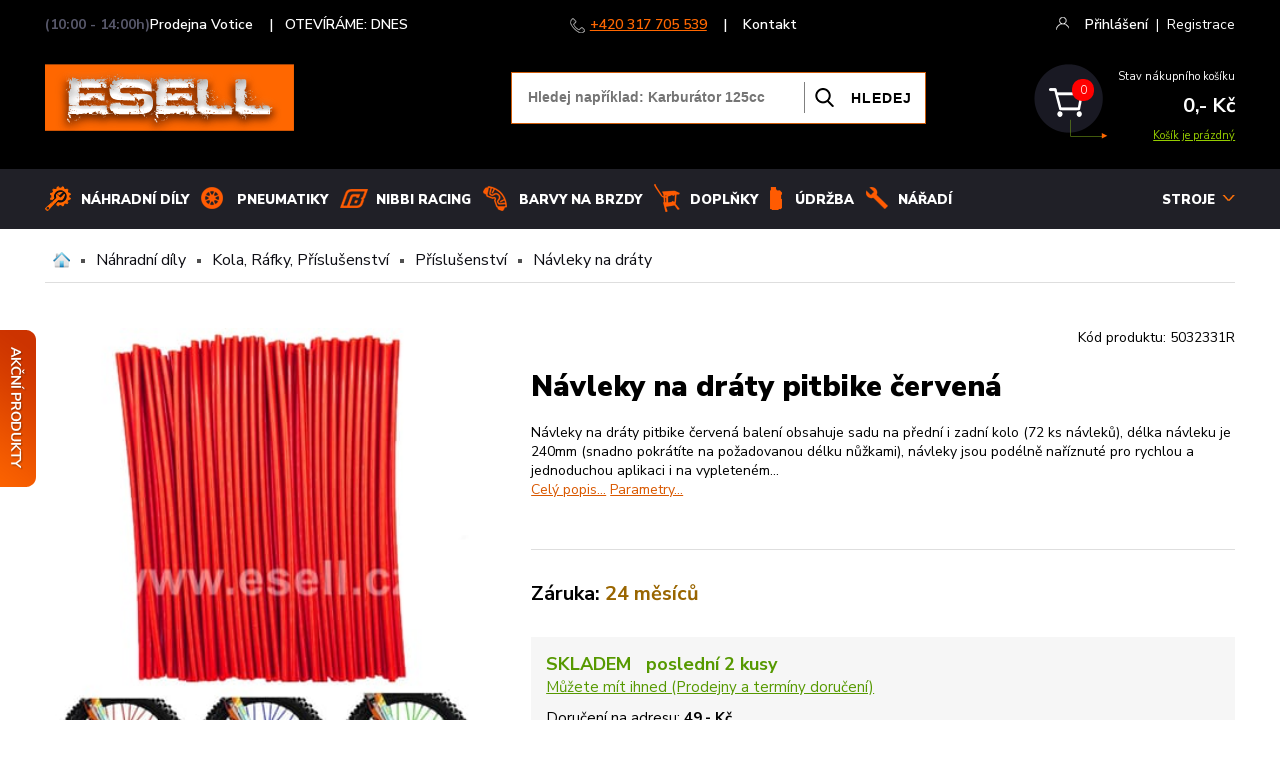

--- FILE ---
content_type: text/html; charset=utf-8
request_url: https://www.esell.cz/produkt/navleky-na-draty-pitbike-cervena
body_size: 12304
content:

<!DOCTYPE html>
<html>
<head>
    <meta http-equiv="Content-Type" content="text/html; charset=utf-8" />
    
<title>Návleky na dráty pitbike červená | Esell s.r.o.</title>
<meta name="description" content="Návleky na dráty pitbike červená balení obsahuje sadu na přední i zadní kolo (72 ks návleků), délka návleku je 240mm (snadno pokrátíte na požadovanou" />
<meta name="keywords" content="Minibike, Minicross, Dětská čtyřkolka, Koloběžka, Elektrická čtyřkolka, Dětské čtyřkolky, Náhradní díly minibike" />
<meta property="og:image" content="https://www.esell.cz/cache/img/contents/base/5b3j33jngtsamftv/5032331r-n-vleky-na-dr-ty-erven-.jpg_1200_630.jpg" />
	
<link rel="Stylesheet" href="/Kooboo-WebResource/Index/jQuery-Styles/20130227.css" type="text/css" />
<link type="text/css" rel="stylesheet" href="/cache/css/_base~esell_theme_1_1_5!3_290_0_true_default.css" />

    <link href="https://fonts.googleapis.com/css?family=Nunito+Sans:300,400,600,700,900&display=swap&subset=latin-ext" rel="stylesheet">
    <link rel="icon" href="/favicon-esell.png">
    
    <meta name="viewport" content="width=device-width,initial-scale=1">
    

    <script defer src="https://cdn.jsdelivr.net/gh/orestbida/cookieconsent@v2.7.2/dist/cookieconsent.js"></script>

    <!-- Consent mód - defaults -->
            <!-- 
     
                Cookie consent Error: Object reference not set to an instance of an object. 
     
            -->

    <script>    
      window.dataLayer = window.dataLayer || [];    
        function gtag() { dataLayer.push(arguments); }
  
      gtag('consent', 'default', {
            'ad_storage': 'denied',
            'analytics_storage': 'denied',
            'ad_user_data': 'denied',
            'ad_personalization': 'denied'
      });
    </script>

    <!-- Google Tag Manager -->
    <script>(function(w,d,s,l,i){w[l]=w[l]||[];w[l].push({'gtm.start':
    new Date().getTime(),event:'gtm.js'});var f=d.getElementsByTagName(s)[0],
    j=d.createElement(s),dl=l!='dataLayer'?'&l='+l:'';j.async=true;j.src=
    'https://www.googletagmanager.com/gtm.js?id='+i+dl;f.parentNode.insertBefore(j,f);
    })(window,document,'script','dataLayer','GTM-PML2KTMT');</script>
    <!-- End Google Tag Manager -->
    
    
    

</head>



<body class="page-product site-esell">

    <!-- Google Tag Manager (noscript) -->
    <noscript><iframe src="https://www.googletagmanager.com/ns.html?id=GTM-PML2KTMT"
    height="0" width="0" style="display:none;visibility:hidden"></iframe></noscript>
    <!-- End Google Tag Manager (noscript) -->

    <script type="text/javascript" src="/Scripts/app.js"></script>
    <script>
        window.siteName = 'base~esell';
    </script>


        <!-- Dynamic PopUp  -->
<!--Popup: Nebylo nic nalezeno-->    
    <a href="/akce" class="akce-ucho"></a>
    
    <!-- HEADDER -->
    


<div class="head">
  <div class="o">
    <div class="top-bar">
      
      <div class="store">&nbsp;            
          
      </div>
      
      <div class="help">
        <span class="help-txt">Rádi Vám telefonicky poradíme </span>
        <span class="ico-phone"></span> 
        <span class="help-others">
          <a href="tel:+420317705539" class="number">+420 317 705 539</a> | <a href="/kontakty">Kontakt</a>
        </span>
        <div class="cl"></div>
      </div>
      
      <!-- pouze pro mobilní zobrazení -->
      <div class="mob-tel"> 
        <span class="ico-phone"></span> 
        <span class="help-others">
          <a href="tel:+420317705539" class="number">+420 317 705 539</a>
        </span>
      </div>
      <!-- pouze pro mobilní zobrazení -->
      
      <div class="reg">  <div>
    <span class="ico-login"></span> 
    <span class="login-others kraj">
      <a href="/member/login" class="login-link">Přihlášení</a><span class="on-big kraj">|<a href="/member/register">Registrace</a></span><span class="on-mobile-kontakt">|<a href="/kontakty?p=mobile">Kontakt</a></span>
    </span>
    <div class="cl"></div>
  </div>
 </div>
      <div class="cl"></div>
      
    </div>
        
    <div class="logo-bar">
      <a href="https://www.esell.cz/">
        <img src="/Cms_Data/Sites/base/Themes/default/images/logo.png" alt="esell.cz - čtyřkolky, minibike" title="esell.cz - čtyřkolky, minibike" class="logo" />
    	</a>           
      <div class="search-panel-mob">
        <div class="search-window">          
          <div class="search-panel">     
            <input type="text" class="search-txt" placeholder="Hledej např&#237;klad: Karbur&#225;tor 125cc" />
            <input type="button" class="search-btn" value="HLEDEJ" />
            <div class="search-result body-close"></div>
            <div class="search-close" onclick="$('.search-panel-mob').toggle();">ZAVŘÍT</div>
          </div>
        </div>       
      </div> 
      
      <div class="mobile-menu-click fx" onclick="$('.mobile-menu').toggle();">MENU</div>
      <div class="basket-panel body-close-ignore" onclick="javascript:location.href='/kosik'">
        

<div class="bask-left"><span class="bask-count">0</span></div>
<div class="bask-right">
    <div class="bask-txt">Stav nákupního košíku</div>
    <div class="bask-price">0,- Kč</div>
    <div class="bask-go">
            <a href="#" onclick="return false;">Košík je prázdný</a>
    </div>
</div>
<div class="cl"></div>


      </div>      
      <div class="search-ico-mob" onclick="$('.search-panel-mob').toggle();"></div>      
      <div class="burger-ico-mob" onclick="$('.mobile-menu').toggle();"></div>     
      <div class="cl"></div>
      
    </div>  
  </div>
</div>
<div class="mobile-menu">
  <div class="mobile-menu-in">     
    <a href="/katalog/nahradni-dily" class="menu-item-9">Náhradní díly</a> 
    <a href="/katalog/pneumatiky" class="menu-item-20">Pneumatiky</a> 
    <a href="/katalog/nibbi-racing-full" class="menu-item-23">Nibbi Racing</a> 
    <a href="/katalog/barvy-na-brzdove-trmeny" class="menu-item-21">BARVY NA BRZDY</a> 
    <a href="/katalog/ostatni" class="menu-item-22">Doplňky</a> 
    <a href="/katalog/oleje" class="menu-item-8">Údržba</a> 
    <a href="/katalog/montazni-pomucky---naradi" class="menu-item-24">NÁŘADÍ</a>  
    <a href="/stroje" class="menu-item-1">STROJE</a>         
    <div class="search-close" onclick="$('.mobile-menu').toggle();">ZAVŘÍT</div>
    <div class="cl"></div>
  </div>
</div>
<div class="menu-bar">
  <div class="o">
    <div class="menu-line">
      <a href="/katalog/nahradni-dily" class="menu-dily m-item">Náhradní díly</a> 
      <a href="/katalog/pneumatiky" class="menu-pneu m-item">Pneumatiky</a> 
      <a href="/katalog/nibbi-racing-full" class="menu-nibbi m-item">Nibbi Racing</a> 
      <a href="/katalog/barvy-na-brzdove-trmeny" class="menu-barvy m-item">BARVY NA BRZDY</a> 
      <a href="/katalog/ostatni" class="menu-doplnky m-item">Doplňky</a> 
      <a href="/katalog/oleje" class="menu-udrzba m-item">Údržba</a> 
      <a href="/katalog/montazni-pomucky---naradi" class="menu-naradi m-item">NÁŘADÍ</a>  
    </div>
  
    <div class="menu-line-right">    
      <div class="scroll-basket-icon" onclick="javascript:location.href='/kosik'"></div>      
      <div class="menu-line-item no-click">
        <div class="body-close-ignore">STROJE<span></span></div>
        <div class="pop-menu pop-menu-atv">
          <div class="pop-arrow"></div>
          <div class="pop-group">
            <div class="group-right">
              <div class="pop-group-name"><a href="/katalog/ctyrkolky">ČTYŘKOLKY</a></div>
            </div>
            <div class="cl"></div>
          </div>
          <div class="pop-group">
            <div class="group-right">
              <div class="pop-group-name"><a href="/katalog/minicross">MINICROSS</a></div>
            </div>
            <div class="cl"></div>
          </div>
          <div class="pop-group">
            <div class="group-right">
              <div class="pop-group-name"><a href="/katalog/dirtbike">PITBIKE</a></div>
            </div>
            <div class="cl"></div>
          </div>
          <div class="pop-group">
            <div class="group-right">
              <div class="pop-group-name"><a href="/katalog/elektrokolobezky">ELEKTROKOLOBĚŽKY</a></div>
            </div>
            <div class="cl"></div>
          </div>
          <div class="pop-group">
            <div class="group-right">
              <div class="pop-group-name"><a href="/katalog/buginy">BUGINY</a></div>
            </div>
            <div class="cl"></div>
          </div>
          <div class="pop-group last">
            <div class="group-right">
              <div class="pop-group-name"><a href="/katalog/minibike">MINIBIKE</a></div>
            </div>
            <div class="cl"></div>
          </div>
        </div> 
      </div>  
    </div>
    
    
    <div class="cl"></div>
        

    <!-- POP PRO JEZDCE -->
    <div class="pop-menu pop-menu-jezdci body-close">
      <div class="pop-arrow"></div>    
      <div>    
        <div class="pop-group-jezdci">
          <img src="/Cms_Data/Sites/base/Themes/default/images/ico-helmy.png" class="pop-group-img" />
          <div class="group-right">
            <div class="pop-group-name"><a href="/katalog/helmy-na-motorku">HELMY</a></div>
          </div>
          <div class="cl"></div>
        </div>
        
        <div class="pop-group-jezdci">
          <img src="/Cms_Data/Sites/base/Themes/default/images/ico-kukly.png" class="pop-group-img" />
          <div class="group-right">
            <div class="pop-group-name"><a href="/katalog/kukly-moto">KUKLY A ŠÁTKY</a></div>
          </div>
          <div class="cl"></div>
        </div>
        
        <div class="pop-group-jezdci">
          <img src="/Cms_Data/Sites/base/Themes/default/images/ico-bryle.png" class="pop-group-img" />
          <div class="group-right">
            <div class="pop-group-name"><a href="/katalog/bryle-na-motorku">MOTOKROSOVÉ BRÝLE</a></div>
          </div>
          <div class="cl"></div>
        </div>
        
        <div class="pop-group-jezdci">
          <img src="/Cms_Data/Sites/base/Themes/default/images/ico-chranice.png" class="pop-group-img" />
          <div class="group-right">
            <div class="pop-group-name"><a href="/katalog/chranice-na-motorku">CHRÁNIČE</a></div>
          </div>
          <div class="cl"></div>
        </div>
      
        <div class="pop-group-jezdci">
          <img src="/Cms_Data/Sites/base/Themes/default/images/ico-rukavice.png" class="pop-group-img" />
          <div class="group-right">
            <div class="pop-group-name"><a href="/katalog/rukavice-na-motorku">RUKAVICE</a></div>
          </div>
          <div class="cl"></div>
        </div>
        
        <div class="pop-group-jezdci">
          <img src="/Cms_Data/Sites/base/Themes/default/images/ico-dresy.png" class="pop-group-img" />
          <div class="group-right">
            <div class="pop-group-name"><a href="/katalog/moto-dresy">DRESY</a></div>
          </div>
          <div class="cl"></div>
        </div>
        
        <div class="pop-group-jezdci">
          <img src="/Cms_Data/Sites/base/Themes/default/images/ico-bundy.png" class="pop-group-img" />
          <div class="group-right">
            <div class="pop-group-name"><a href="/katalog/moto-bundy">BUNDY</a></div>
          </div>
          <div class="cl"></div>
        </div>
        
        <div class="pop-group-jezdci">
          <img src="/Cms_Data/Sites/base/Themes/default/images/ico-kalhoty.png" class="pop-group-img" />
          <div class="group-right">
            <div class="pop-group-name"><a href="/katalog/kalhoty-na-motorku">KALHOTY</a></div>
          </div>
          <div class="cl"></div>
        </div>
        
        <div class="pop-group-jezdci">
          <img src="/Cms_Data/Sites/base/Themes/default/images/ico-boty.png" class="pop-group-img" />
          <div class="group-right">
            <div class="pop-group-name"><a href="/katalog/boty-na-motorku">BOTY</a></div>     
          </div>
          <div class="cl"></div>
        </div>
        
        <div class="cl"></div>        
      </div>
    </div>
    
    
    
    <!-- POP DOPLŇKY -->
    <div class="pop-menu pop-menu-doplnky body-close">
      <div class="pop-arrow"></div>    
      <div>    
        <div class="pop-group-jezdci">
          <img src="/Cms_Data/Sites/base/Themes/default/images/ico-navijak.png" class="pop-group-img" />
          <div class="group-right">
            <div class="pop-group-name"><a href="/katalog/navijaky">NAVIJÁKY</a></div>
          </div>
          <div class="cl"></div>
        </div>
        <div class="pop-group-jezdci">
          <img src="/Cms_Data/Sites/base/Themes/default/images/ico-kufry.png" class="pop-group-img" />
          <div class="group-right">
            <div class="pop-group-name"><a href="/katalog/kufry-na-moto">MOTOKUFRY</a></div>
          </div>
          <div class="cl"></div>
        </div>
        <div class="pop-group-jezdci">
          <img src="/Cms_Data/Sites/base/Themes/default/images/ico-oleje.png" class="pop-group-img" />
          <div class="group-right">
            <div class="pop-group-name"><a href="/katalog/oleje">OLEJE A MAZIVA</a></div>
          </div>
          <div class="cl"></div>
        </div>
        <div class="pop-group-jezdci">
          <img src="/Cms_Data/Sites/base/Themes/default/images/ico-barvy.png" class="pop-group-img" />
          <div class="group-right">
            <div class="pop-group-name"><a href="/katalog/barvy-na-brzdove-trmeny">BARVY NA BRZDY</a></div>
          </div>
          <div class="cl"></div>
        </div>
        <div class="pop-group-jezdci">
          <img src="/Cms_Data/Sites/base/Themes/default/images/ico-naradi.png" class="pop-group-img" />
          <div class="group-right">
            <div class="pop-group-name"><a href="/katalog/moto-naradi">NÁŘADÍ</a></div>
          </div>
          <div class="cl"></div>
        </div>
        <div class="pop-group-jezdci">
          <img src="/Cms_Data/Sites/base/Themes/default/images/ico-pristroje.png" class="pop-group-img" />
          <div class="group-right">
            <div class="pop-group-name"><a href="/katalog/merice-motohodin">PŘÍSTROJE</a></div>
          </div>
          <div class="cl"></div>
        </div>
        <div class="pop-group-jezdci">
          <img src="/Cms_Data/Sites/base/Themes/default/images/ico-stojany.png" class="pop-group-img" />
          <div class="group-right">
            <div class="pop-group-name"><a href="/katalog/moto-stojany">MOTOCYKLOVÉ STOJANY</a></div>
          </div>
          <div class="cl"></div>
        </div>
        <div class="pop-group-jezdci">
          <img src="/Cms_Data/Sites/base/Themes/default/images/ico-najezdy.png" class="pop-group-img" />
          <div class="group-right">
            <div class="pop-group-name"><a href="/katalog/najezdy">NÁJEZDOVÉ RAMPY</a></div>
          </div>
          <div class="cl"></div>
        </div>
        <div class="pop-group-jezdci">
          <img src="/Cms_Data/Sites/base/Themes/default/images/ico-ostatni.png" class="pop-group-img" />
          <div class="group-right">
            <div class="pop-group-name"><a href="/katalog/vlajky">OSTATNÍ</a></div>
          </div>
          <div class="cl"></div>
        </div>

        <div class="cl"></div>
        
        
      </div>
    </div>
    
    
    

      
  </div>
</div>


<script>

    app.load(function () {
        $('.store').load('/esell/openinghours/getopened?workshop=Sklad_Benesov' + '&siteName=' + window.siteName);

        window.platformUrl = 'https://platform.esell.cz/';

    });



</script>


    <div class="cl"></div>

    <!-- CONTENT -->
    <div class="obsah">
        


<!-- popup info vylepšený produkt  -->
<div class="pop-tuning">
    <div class="pop-tuning-window">
        <div class="pop-tuning-nad">VYLEPŠENÝ MODEL</div>
        <div class="pop-tuning-txt">
            
            
        </div>
        <a href="javascript:void(0)" class="tuning-close">ZAVŘÍT</a>
    </div>
</div>



<div class="o">

    <div class="navigace">
        <a class="symbol-home" href="/">Domů</a>
            <span class="nav-odd"></span>
            <a class="nav-item" href="/katalog/nahradni-dily">N&#225;hradn&#237; d&#237;ly</a>
            <span class="nav-odd"></span>
            <a class="nav-item" href="/katalog/rafky">Kola, R&#225;fky, Př&#237;slušenstv&#237;</a>
            <span class="nav-odd"></span>
            <a class="nav-item" href="/katalog/prislusenstvi-k-rafkum">Př&#237;slušenstv&#237;</a>
            <span class="nav-odd"></span>
            <a class="nav-item" href="/katalog/navleky-na-draty">N&#225;vleky na dr&#225;ty</a>
        <div class="cl"></div>
    </div>

        <div class="loader-box product-detail-modul " >
            <div itemscope itemtype="https://schema.org/Product" class="product-detail  product-5b3j33jngtsamftv   no-related  " >

                <div class="catalog-loader" style="display: none;">
                    <div class="cssload-loader">
	<div class="cssload-inner cssload-one"></div>
	<div class="cssload-inner cssload-two"></div>
	<div class="cssload-inner cssload-three"></div>
  <div class="spinner-logo"></div>
</div>
                </div>

                <div class="product-detail-left">


                    <div class="obrazek-produktu-detail">



                        <div class="obrazek-produktu">
                            <div class="poukaz-detail"><span>0,- Kč</span></div>

                            <a href="#" onclick="return false;">
                                <img itemprop="image" src="/cache/img/contents/base/5b3j33jngtsamftv/5032331r-n-vleky-na-dr-ty-erven-.jpg_478_424.jpg" alt="N&#225;vleky na dr&#225;ty pitbike červen&#225;" title="N&#225;vleky na dr&#225;ty pitbike červen&#225;" />
                            </a>
                            <a href="#" class="full-size"></a>
                            <div class="size-variant-info-img">

                                
                            </div>
                        </div>

                            <div class="vice-fotek">
                                <div class="vice-left" onclick="detailImg(-1, '.product-5b3j33jngtsamftv .vice-fotek .vice-img ', '.product-5b3j33jngtsamftv .obrazek-produktu img', 4); return false;"></div>

                                <div class="vice-container">
                                    <div class="vice-images">
                                        <div class="vice-img selected" data-img="/cache/img/contents/base/5b3j33jngtsamftv/5032331r-n-vleky-na-dr-ty-erven-.jpg_478_424.jpg" data-imgfull="/cache/img/contents/base/5b3j33jngtsamftv/5032331r-n-vleky-na-dr-ty-erven-.jpg_1280_1024.jpg" onclick="selectPhoto($(this),'.vice-images .vice-img', '.obrazek-produktu img')">
                                            <a data-lightbox="product-detail" href="/cache/img/contents/base/5b3j33jngtsamftv/5032331r-n-vleky-na-dr-ty-erven-.jpg_1280_1024.jpg"></a>
                                            <img src="/cache/img/contents/base/5b3j33jngtsamftv/5032331r-n-vleky-na-dr-ty-erven-.jpg_125_100.jpg" alt="N&#225;vleky na dr&#225;ty pitbike červen&#225;" title="N&#225;vleky na dr&#225;ty pitbike červen&#225;" />
                                        </div>

                                        <div class="cl"></div>
                                    </div>

                                </div>
                                <div class="vice-right" onclick="detailImg(1, '.product-5b3j33jngtsamftv .vice-fotek .vice-img ', '.product-5b3j33jngtsamftv .obrazek-produktu img', 4); return false;"></div>
                                <div class="cl"></div>
                            </div>
                        <div class="cl"></div>






                    </div>


                    <div class="texty-produktu">
                        <div class="stick-box">
                                <span class="none">None</span>
                            
                        </div>
                        <div class="kod"><span>Kód produktu: </span>5032331R</div>
                        <div class="cl"></div>
                        <div class="nadpis-produktu">
                            <h1 itemprop="name">N&#225;vleky na dr&#225;ty pitbike červen&#225;</h1>
                            <div class="cl"></div>
                        </div>


                        <div class="kratky-popis-detail">
                            <div class="kratky-text">
Návleky na dráty pitbike červená balení obsahuje sadu na přední i zadní kolo (72 ks návleků), délka návleku je 240mm (snadno pokrátíte na požadovanou délku nůžkami), návleky jsou podélně naříznuté pro rychlou a jednoduchou aplikaci i na vypleteném...
                                <div class="hrefs">
                                    <a href="#popis">Celý popis...</a>
                                    <a href="#parametry">Parametry...</a>
                                </div>
                            </div>
                            <div class="cl"></div>
                        </div>




                        <div class="info-o-produktu">


                            <div class="varianty">

                                <!-- text variants -->

                            </div>

                            <div class="cl"></div>



                                <div class="box-zaruka">
                                        <span class="zaslani-txt">Záruka: </span>
                                        <span class="zaslani-o">24 měsíců</span>

                                    <div class="cl"></div>
                                </div>
                                <div class="cl"></div>
                                <div class="box-skladovost">
                                    <div class="skladovost-detail">
                                                    <span class="skladem">SKLADEM &nbsp; poslední 2 kusy</span>
                                                    <div class="skladem-txt-detail">
                                                            <span class="skladem-hours">
Můžete mít ihned (Prodejny a termíny doručení)                                                            </span>
                                                            <div class="availability-box" style="display: none;">
                                                                <p class="availability-heading"><strong>Možnosti a termíny dodání zboží</strong></p>
                                                                <p class="bene">Prodejna Benešov <span class="availability-date" style="color:forestgreen;">dnes od 16:00h</span></p>
                                                                <p>Prodejna Votice <span class="availability-date" style="color:forestgreen;">dnes od 10:00</span></p>
                                                                    <p>Doručení na adresu <span class="availability-date" style="color:forestgreen;"> 26.01.2026</span></p>
                                                            </div>
                                                    </div>

                                        

                                    </div>
                                    <div class="zaslani-zaruka">


                                                <span class="zaslani-txt">Doručení na adresu:</span>
                                                <span class="zaslani-o">
                                                    <strong>49,- Kč</strong>
                                                    
                                                </span>
                                                <div class="cl"></div>

                                        <div class="cl"></div>
                                    </div>
                                </div>
                                <div itemprop="offers" itemscope itemtype="https://schema.org/Offer">
                                    <span itemprop="priceCurrency" content="CZK"></span>

                                        <!-- cena - běžná mimo akci -->
                                        <div class="ceny-splatky">
                                            <div class="ceny">
                                                <span class="vase-txt">Vaše cena</span><br />
                                                <div class="cena-detail" itemprop="price" content="259">
                                                    259,- Kč 
                                                </div>
                                                <div class="cena-bez-dph">214,- Kč&nbsp;<span>bez DPH</span></div>


                                            </div>
                                            <div class="cl"></div>
                                            

                                        </div>

                                </div>

                            <div class="koupe">

                                    <div class="koupit">
                                        <span data-trigger="spinner" class="input-group spinner">
                                            <input type="text" value="1" class="pocet-ks form-control" data-rule="quantity">
                                            <span class="input-group-addon">
                                                <a href="javascript:;" class="spin-up" data-spin="up">+</a>
                                                <a href="javascript:;" class="spin-down" data-spin="down">-</a>
                                            </span>
                                        </span>
                                        <input type="button" value="Koupit" class="buy status-koupit" onclick="buyProduct('5B3J33JNGTSAMFTV')" />
                                        <div class="cl"></div>
                                    </div>
                                <div class="cl"></div>
                            </div>

                            <div class="table-icons">
                                <a href="#" onclick="addToCompare('.product-detail','5B3J33JNGTSAMFTV','base~esell'); return false;" class="porovnani">Přidat k porovnání</a>
                                <a href="#dotaz-k-produktu" onclick="$('.dotaz-k-produktu').toggle();" class="dotaz">Dotaz na produkt</a>

                                    <a href="#" onclick="addToFavourite('.product-detail','5B3J33JNGTSAMFTV','base~esell'); return false;" class="oblibene">Přidat k oblíbeným</a>

                                <div class="dotaz-k-produktu" style="display: none">
                                    <div class="dotaz-o">
                                        <div class="dotaz-nadpis">Dotaz na prodejce</div>
                                        <button type="button" onclick="$('.dotaz-k-produktu').hide()" class="close-button" title="Zavřít">X</button>
                                        

<div class="form" >
<form action="/DevelopeModule/Form/PostForm?10d1054e-bf16-4a91-b9f7-0d46769b5fe3=System.Web.Mvc.DictionaryValueProvider%601%5BSystem.Object%5D&amp;ModuleKey=catalog&amp;id=0" enctype="application/x-www-form-urlencoded" id="formForm.dotaz-k-produktu" method="post"><input name="__RequestVerificationToken" type="hidden" value="7ZfXgkgUpb4neEQ-fKx7Rrn_8SfMYiN1ed0s2ml7V9WMxpJNH9YyYhztcRaS2Adv3OJpkPpMouXLEX8dDY083NiXGg5m5XvmPnBT9VzmK2k1" /><input id="AntiBot" name="AntiBot" type="hidden" value="rAbBD/A5aAhmZnn9OhAOFs38/xXBFAb7kBtOVCplIKE=" /><input id="moduleKey" name="moduleKey" type="hidden" value="dotaz-k-produktu" /><input id="siteName" name="siteName" type="hidden" value="base~esell" /><input id="repositoryName" name="repositoryName" type="hidden" value="base" />    <div style="display: none">
    	<input id="BCH_Email" name="BCH_Email" type="text" value="" />
    </div>
<div id="formDotaz" class="form">

        <div class="content">
        
              <input type="hidden" value="5032331R N&#225;vleky na dr&#225;ty pitbike červen&#225;" name="ProductInfo" /> 
              <input type="hidden" value="https://www.esell.cz/Catalog/Detail" name="ProductUrl" /> 
        
              <label for="contact_name">Jméno<span class="need">*</span>:</label>
              <input type="text" size="30" name="Name" id="contact_name" data-val-required="Jméno je povinné!" data-val="true" />
          	  <span class="field-validation-valid" data-valmsg-for="Name" data-valmsg-replace="true"></span>
              <div class="cl"></div>
              
              <label for="contact_email">e-mail<span class="need">*</span>:</label>
              <input type="text" size="30" name="Email" id="contact_email" data-val-required="E-mail je povinný!" data-val="true" data-val-regex="E-mail nen&#237; platn&#253;" data-val-regex-pattern="^\s*[a-zA-Z0-9!#$%&amp;&#39;*+\-/=?^_`{|}~]+(\.[a-zA-Z0-9!#$%&amp;&#39;*+\-/=?^_`{|}~]+)*@((\[[0-9]{1,3}\.[0-9]{1,3}\.[0-9]{1,3}\.)|(([a-zA-Z0-9\-]+\.)+))([a-zA-Z]{2,4}|[0-9]{1,3})\s*$" data-val="true" />
          	  <span class="field-validation-valid" data-valmsg-for="Email" data-valmsg-replace="true"></span>
              <div class="cl"></div>
              
              
              <label for="contact_content">Váš dotaz<span class="need">*:</span></label>
              <textarea rows="20" name="Text" id="contact_content" cols="40" data-val-required="Text je povinný!" data-val="true"></textarea>
              <span class="field-validation-valid" data-valmsg-for="Text" data-valmsg-replace="true"></span>
              <div class="cl"></div>
              
              <div>
                <button type="submit" name="button" class="send"  data-form-type="AjaxPost">Odeslat dotaz</button>
              </div>
              
        </div>
</div>


</form>

</div>

   

                                    </div>
                                    <div class="cl"></div>
                                </div>
                            </div>
                            <div class="cl"></div>

                            <div class="rada-produkt">
                                <div class="rada-img"></div>
                                <div class="rada-txt">
                                    <strong>Potřebuješ poradit?</strong><br />
                                    <span>Jsme jedno velké ucho :)</span>
                                    <div class="rada-phone">
                                        (+420) 317 705 539
                                    </div>
                                </div>
                                <div class="cl"></div>
                            </div>

                            <div class="soubory">
                                                                <div class="cl"></div>
                            </div>

                            <div class="cl"></div>






                            <div class="like-share">
                                <!--Facebook like button
                                        <div id="fb-root"></div>
                                        <script async defer crossorigin="anonymous" src="https://connect.facebook.net/en_US/all.js#xfbml=1&version=v10.0" nonce="C1RXx7zq"></script>
                                        <div class="fb-like" data-href="https://developers.facebook.com/docs/plugins/" data-width="67" data-layout="button" data-action="like" data-size="large" data-share="false"></div>
                                 -->
                                <!-- Renderování share buttonů -->
                                <div id="share"></div>
                                <!---->
                                <div class="cl"></div>
                            </div>
                        </div>







                    </div>
                </div>



                <div class="cl"></div>

                <div class="kotva" id="popis"></div>
                <div class="dalsi-info">

                    <div class="dalsi-info-obsah info-levy">
                        <strong>O produktu</strong>
                        <a name="popis"></a>
                        <div itemprop="description">
                            <h1>N&aacute;vleky na dr&aacute;ty pitbike červen&aacute;</h1>
balen&iacute; obsahuje sadu na předn&iacute; i zadn&iacute; kolo (72 ks n&aacute;vleků), d&eacute;lka n&aacute;vleku je 240mm (snadno pokr&aacute;t&iacute;te na požadovanou d&eacute;lku nůžkami), n&aacute;vleky jsou pod&eacute;lně nař&iacute;znut&eacute; pro rychlou a jednoduchou aplikaci i na vypleten&eacute;m kole
                        </div>
                    </div>

                    <div class="klicove-vlastnosti">
                        <strong>Klíčové vlastnosti</strong>

                        <div class="cl"></div>
                    </div>

                    <div class="cl"></div>


                    <div class="cl"></div>
                </div>

            </div>
        </div>
        <script type="text/javascript">

            // script global variables
            var siteName = 'base~esell';
            var productUUID = '5B3J33JNGTSAMFTV';
            var repositoryName = 'base';



            app.load("productDetail", function () {
                productDetailInit('259');


                $('.dotaz-k-produktu').on('click', function (e) {
                    if (e.target !== this)
                        return;
                    $(this).toggle();
                })

                $('.splatky-cena').load("/esell/hellobank/GetLowestInstalment?price=259");


                var searchParam = new URLSearchParams(window.location.search);
                var showImprovements = searchParam.has('showImprovements');
                if (showImprovements) {
                    $('.pop-tuning').show();
                }
                else {
                    $('.pop-tuning').hide();
                }

                //zmizení tuning popupu na tlačítko 'Zavřít'
                $('.tuning-close').on('click', function () { $('.pop-tuning').hide(); });

                //zobrazení tuning popupu po kliknutí na ikonu
                $('.tuning-ico').on('click', function () {
                    $('.pop-tuning').show();
                });


            });

        </script>
</div>

        <div class="cl"></div>
    </div>

    <!-- FOOTER -->
    <a href="https://obchody.heureka.cz/esell-cz/recenze/" class="heureka-bar" target="heureka">
    <span class="percent"></span>
</a>

<div class="kotva" id="newsletter"></div>
<div class="newsletter-eco">
  <script>
      (function (w,d,s,o,f,js,fjs) {
          w['ecm-widget']=o;w[o] = w[o] || function () { (w[o].q = w[o].q || []).push(arguments) };
          js = d.createElement(s), fjs = d.getElementsByTagName(s)[0];
          js.id = '2-2bb287d15897fe2f9d89c882af9a3a8b'; js.dataset.a = 'esell'; js.src = f; js.async = 1; fjs.parentNode.insertBefore(js, fjs);
      }(window, document, 'script', 'ecmwidget', 'https://d70shl7vidtft.cloudfront.net/widget.js'));
  </script>
  <div id="f-2-2bb287d15897fe2f9d89c882af9a3a8b"></div>
</div>

<div class="footer">
  <div class="o">
    <div class="footer-left">
      <div class="rychly-kontakt">
        <div class="rychly-nadpis">RYCHLÝ KONTAKT</div>
        <div class="rychly-telefon"><a href="tel:+420317705539">+420 317 705 539</a></div>
        <div class="rychly-mail"><a href="mailto:info@esell.cz">info@esell.cz</a></div>              
      </div>
      <div class="provozovatel">
        <div class="provoz-txt">Provozovatel e-shopu</div>
        <div class="provoz-address">
          <p>ESELL s.r.o.&nbsp;&nbsp;&nbsp; IČ: 290 35 775&nbsp;&nbsp;&nbsp;&nbsp;&nbsp;&nbsp; DIČ: CZ 290 35 775<br>Husova 1024, 259 01 Votice - Beztahov, Česko<br></p>
        </div>
      </div>
      <div class="logos">
        <a href="/" class="logo-esell"></a>
        <a href="/pomahame-s" class="logo-andel"></a>
        <div class="cl"></div>
      </div>
    </div>
    <div class="footer-right">
      <div class="sloupec-1 sloupec">
        <div class="sloupec-nadpis">K NÁKUPU</div>
        <a href="/moznosti-platby">Možnosti platby</a>
        <a href="/zpusoby-doruceni">Způsoby doručení</a>
        <a href="/prodej-na-splatky-s" class="menu-item-splatky footer-hide">&nbsp;<br></a>
        <a href="/jak-nakupovat-s">Jak nakupovat</a>
        <a href="/obchodni-podminky-s">Obchodní podmínky</a>        
        <a href="/odstoupeni-od-smlouvy">Odstoupení od smlouvy</a>
        <a href="/reklamace">Reklamace</a>        
      </div>
      <div class="slash-cara"></div>
      <div class="sloupec-2 sloupec">
        <div class="sloupec-nadpis">SPOLEČNOST</div>
        <a href="/o-nas-s">O nás</a>
        <a href="/prodejna-s">Výdejní místo - Votice</a>
        <a href="/spoluprace-s">Spolupráce</a>
        <a href="/pomahame-s">Pomáháme</a>
        <a href="/pravni-dolozka-s">Právní doložka</a>
        <a href="/gdpr-s">Zpracování osobních údajů</a>
        <a href="#" onclick="cc.showSettings(); return false;">Nastavení cookies</a>
      </div>
      <div class="slash-cara"></div>
      <div class="sloupec-3 sloupec">
        <div class="sloupec-nadpis">UŽITEČNÉ</div>       
        <a href="http://www.esellgroup.cz/ke-stazeni/i94/" target="Download">Ke stažení</a>
        <a href="/clanky">Články</a> 
        <a href="/servis-s" class="footer-hide">&nbsp;<br data-mce-bogus="1"></a>
        <a href="/darkovy-poukaz-s">Dárkový poukaz</a>
        <a href="/parts-club">ESELL PARTS CLUB<br></a>       
        <a href="/faq">FAQ</a>
      </div>
      <div class="social">
        <a href="https://www.facebook.com/esell.cz/" class="ico-face" target="fb"></a>
        <a href="https://www.youtube.com/channel/UCO2uLmqj-SvC5Wd-YHBPWcQ" class="ico-yout" target="yt"></a>
        <a href="https://www.instagram.com/esell.czech/" class="ico-insta" target="ig"></a>
      </div>
      <div class="cl"></div>
      <div class="copy"><strong>Všechna práva vyhrazena &copy;2003-2026 ESELL s.r.o.</strong><br /><a href="https://www.ingenius.cz">Tvorba e-shopu: INGENIUS</a></div>
      <div class="cl"></div>
    </div>
    <div class="cl"></div>
  </div>
</div> 

    <div class="cl"></div>

    <div class="product-list-ajax">
        


    </div>

    

    <!-- SCRIPTS -->
    <!-- definice pro deferred scripty -->
    <script>
        window.isAuthenticated = false;
        //var seznam_retargeting_id = xxx;
        var _smartsupp = _smartsupp || {};
        _smartsupp.key = '249eea0d4776c9c18411c16b511a865225ffa107';
    </script>
    <!-- definice pro deferred scripty -->
    <div id="deferredScripr"></div>


    <script src="//ajax.googleapis.com/ajax/libs/jquery/2.1.1/jquery.min.js"></script>
    <script src="//ajax.aspnetcdn.com/ajax/jquery.validate/1.13.0/jquery.validate.min.js"></script>
    <script src="//ajax.aspnetcdn.com/ajax/jquery.validate/1.13.0/additional-methods.min.js"></script>
    <script src="//maxcdn.bootstrapcdn.com/bootstrap/3.2.0/js/bootstrap.min.js"></script>
    <script src="/Kooboo-WebResource/Index/jQuery/20130227.js" type="text/javascript"></script>
<script type="text/javascript" src="/cache/js/_base~esell_scripts_1_1_5!3_290_0_true__root.js" ></script>

    
<script src="https://cdn.ravenjs.com/3.17.0/raven.min.js" crossorigin="anonymous"></script>
<script>
Raven.config('https://3e4034666aba4b8389b7034ccd20d5f0@sentry.develope.cz/2').install();
</script>


    
    


    <!-- Heureka - overeno zakazniky -->
    <script type="text/plain" data-cookiecategory="marketing">
        //<![CDATA[
        var _hwq = _hwq || [];
        _hwq.push(['setKey', '09F343B101556D2B3395B855504CF64A']); _hwq.push(['setTopPos', '60']); _hwq.push(['showWidget', '21']); (function () {
            var ho = document.createElement('script'); ho.type = 'text/javascript'; ho.async = true;
            ho.src = ('https:' == document.location.protocol ? 'https://ssl' : 'http://www') + '.heureka.cz/direct/i/gjs.php?n=wdgt&sak=09F343B101556D2B3395B855504CF64A';
            var s = document.getElementsByTagName('script')[0]; s.parentNode.insertBefore(ho, s);
        })();
        //]]>
    </script>
    <!-- Heureka - procenta z widgetu -->
    <script>
    $.ajax({
        url: "https://platform.esell.cz/frontapi/external-services/get-heureka-info",
        type: "POST",
        success: function (data) {
            $('.heureka-bar .percent').text(data.shopRating);
        }
    });
    </script>
    <!-- Sklik retargeting -->
    <script type="text/plain" data-cookiecategory="marketing">
        /* <![CDATA[ */
        var seznam_retargeting_id = 16734;
        /* ]]> */
    </script>
    <script type="text/plain" data-cookiecategory="marketing" src="//c.imedia.cz/js/retargeting.js"></script>



    

    <script>
        // detekce IE
        const ua = window.navigator.userAgent; //Check the userAgent property of the window.navigator object
        const msie = ua.indexOf('MSIE '); // IE 10 or older
        const trident = ua.indexOf('Trident/'); //IE 11

        if (msie > 0 || trident > 0) {
            alert("Používáte zastaralý prohlížeč internet explorer. Stránky se Vám nebudou zobrazovat správně.");
        }
    </script>



    
      
    
</body>  
</html>


--- FILE ---
content_type: text/css
request_url: https://www.esell.cz/Kooboo-WebResource/Index/jQuery-Styles/20130227.css
body_size: -185
content:
.validation-summary-errors {color:red;padding:10px 0 20px}.field-validation-error {color:red;line-height:26px}.input-validation-error {color:red;border-color:red !important}
